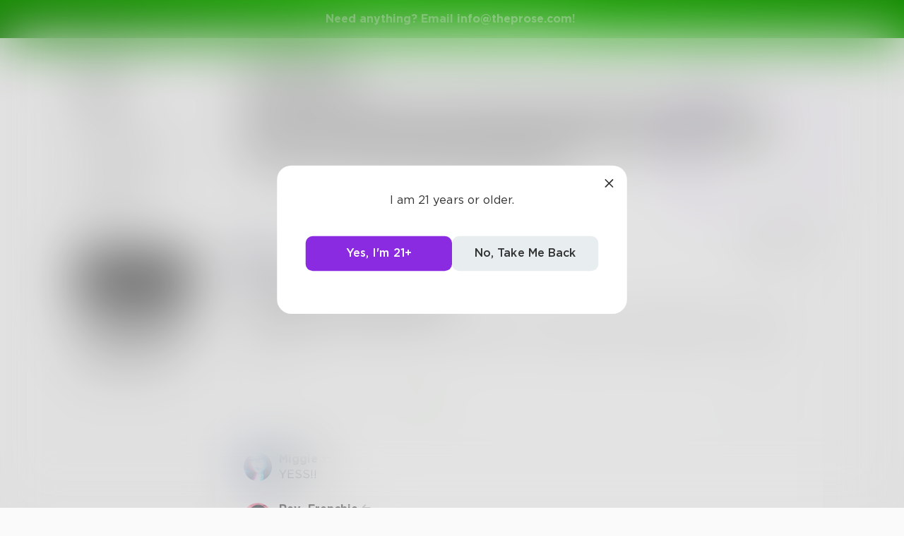

--- FILE ---
content_type: application/javascript; charset=UTF-8
request_url: https://www.theprose.com/_next/static/chunks/commons-04df81e9-ed9592d2a358a2bf331c.js
body_size: 10987
content:
(self.webpackChunk_N_E=self.webpackChunk_N_E||[]).push([[6605],{28980:function(e,t,n){"use strict";n.d(t,{E:function(){return d}});var o=n(1717),i=n(32198),a=n.n(i),r=n(60042),s=n.n(r),l=n(24246),d=function(e){var t=e.title,n=e.sidebar,i=e.classModifier,r=e.children,d=e.vanishTitle;return(0,l.jsxs)("div",{className:s()(a()["dashboard-view"],(0,o.Z)({},a()[i],!!i)),children:[n,(0,l.jsxs)("div",{className:a()["dashboard-view-content-container"],children:[d?null:(0,l.jsx)("div",{className:a()["dashboard-view-title"],children:t}),(0,l.jsx)("div",{className:a()["dashboard-view-content"],children:r})]})]})}},82582:function(e,t,n){"use strict";n.d(t,{F:function(){return r}});var o=n(29360),i=n.n(o),a=n(24246),r=function(e){var t=e.title,n=e.className,o=e.children;return(0,a.jsx)("div",{className:"".concat(i()["dashboard-view-sidebar"]," ").concat(n),children:(0,a.jsxs)("div",{className:i()["dashboard-view-sidebar-content"],children:[(0,a.jsx)("div",{className:i()["dashboard-view-title"],children:t}),o]})})}},86633:function(e,t,n){"use strict";n.d(t,{D:function(){return g}});var o=n(1717),i=n(27378),a=n(28980),r=n(29360),s=n.n(r),l=n(60042),d=n.n(l),c=n(16974),u=n(73535),h=n(24246),f=function(e){var t=e.item,n=t.title,i=t.link,a=e.selected,r=e.className;return(0,h.jsxs)(u.r,{to:i,className:d()("".concat(s()["dashboard-sidebar-tab"]," ").concat(r),(0,o.Z)({},s()["dashboard-sidebar-tab--selected"],a)),children:[n,(0,h.jsx)(c.XC,{className:"".concat(s()["dashboard-sidebar-tab__chevron"]," ").concat(r)})]})},b=function(e){var t=e.items,n=e.selected,o=e.children;return(0,h.jsx)("div",{className:s()["dashboard-accordion"],children:t.map((function(e,t){return t===n?(0,h.jsxs)(i.Fragment,{children:[(0,h.jsx)(f,{item:e,selected:!0,className:s()["dashboard-sidebar-item--accordion"]}),o]},t):(0,h.jsx)(f,{item:e,selected:!1,className:s()["dashboard-sidebar-item--accordion"]},t)}))})},p=n(82582),v=function(e){var t=e.title,n=e.items,o=e.selected;return(0,h.jsx)(p.F,{title:t,children:n.map((function(e,t){var n;return null===(n=null===e||void 0===e?void 0:e.shouldBeDisplayed)||void 0===n||n?(0,h.jsx)(f,{item:e,selected:o===t},t):(0,h.jsx)(i.Fragment,{},t)}))})},_=n(11493);function m(e,t){var n=Object.keys(e);if(Object.getOwnPropertySymbols){var o=Object.getOwnPropertySymbols(e);t&&(o=o.filter((function(t){return Object.getOwnPropertyDescriptor(e,t).enumerable}))),n.push.apply(n,o)}return n}function x(e){for(var t=1;t<arguments.length;t++){var n=null!=arguments[t]?arguments[t]:{};t%2?m(Object(n),!0).forEach((function(t){(0,o.Z)(e,t,n[t])})):Object.getOwnPropertyDescriptors?Object.defineProperties(e,Object.getOwnPropertyDescriptors(n)):m(Object(n)).forEach((function(t){Object.defineProperty(e,t,Object.getOwnPropertyDescriptor(n,t))}))}return e}var g=function(e){var t=e.items,n=e.selected,o=e.sidebarTitle,r=(0,_.oT)(),s=(0,i.useMemo)((function(){return t.map((function(e){return e.featureFlag&&!r(e.featureFlag)||e.disableOnFeature&&r(e.disableOnFeature)?x(x({},e.nav),{},{shouldBeDisplayed:!1}):e.nav}))}),[t]);return(0,h.jsx)(a.E,{title:t[n].nav.title,sidebar:(0,h.jsx)(v,{items:s,selected:n,title:o}),vanishTitle:t[n].nav.vanishTitle,children:(0,h.jsx)(b,{items:s,selected:n,children:t[n].element})})}},58087:function(e,t,n){"use strict";var o=n(6952),i=n(38566),a=n(88742),r=n.n(a),s=n(27378),l=n(69827),d=n.n(l),c=n(16974),u=n(40384),h=n(54409),f=n(65978),b=n(72470),p=n(52077),v=n(50301),_=n(53677),m=n.n(_),x=n(24246);t.Z=(0,f.Z)((function(){var e=(0,h.Oy)(),t=(0,p.r1)(),n=(0,i.Z)(t,1)[0],a=(0,h.aU)(),l=(0,v.eR)(),f=function(){var e=(0,o.Z)(r().mark((function e(){return r().wrap((function(e){for(;;)switch(e.prev=e.next){case 0:return e.next=2,n();case 2:l("/"),window.location.reload();case 4:case"end":return e.stop()}}),e)})));return function(){return e.apply(this,arguments)}}(),b=(0,s.useMemo)((function(){return m()(null===e||void 0===e?void 0:e.deactivatedAt).format("MMM DD, YYYY")}),[e]);return(0,x.jsx)("div",{className:d().view,children:(0,x.jsxs)("div",{className:d().container,children:[(0,x.jsx)(c.K7,{className:d()["logo-icon"]}),(0,x.jsx)("div",{className:d().title,children:"Your account is deactivated"}),(0,x.jsxs)("div",{className:d().description,children:["You deactivated your account on ",(0,x.jsx)("span",{children:b}),(0,x.jsx)("br",{}),(0,x.jsx)("br",{}),(0,x.jsx)("br",{}),"You may re-activate it at any time."]}),(0,x.jsxs)("div",{className:d()["action-section"],children:[(0,x.jsx)(u.Kk,{title:"Reactivate my account",styleClass:d()["action-button-reactivate"],onClick:f}),(0,x.jsx)(u.Kk,{title:"Log out",styleClass:d()["action-button"],onClick:function(){a()}})]})]})})}),b.T.DEACTIVATE_ACCOUNT)},3787:function(e,t,n){"use strict";var o=n(6952),i=n(38566),a=n(88742),r=n.n(a),s=n(16974),l=n(40384),d=n(54409),c=n(65978),u=n(72470),h=n(52077),f=n(50301),b=n(53677),p=n.n(b),v=n(47588),_=n.n(v),m=n(24246);t.Z=(0,c.Z)((function(){var e=(0,d.Oy)(),t=(0,h.r1)(),n=(0,i.Z)(t,1)[0],a=(0,d.aU)(),c=(0,f.eR)(),u=function(){var e=(0,o.Z)(r().mark((function e(){return r().wrap((function(e){for(;;)switch(e.prev=e.next){case 0:return e.next=2,n();case 2:c("/"),window.location.reload();case 4:case"end":return e.stop()}}),e)})));return function(){return e.apply(this,arguments)}}(),b=p()(null===e||void 0===e?void 0:e.deletedAt).diff(p()(),"days");return(0,m.jsx)("div",{className:_().view,children:(0,m.jsxs)("div",{className:_().container,children:[(0,m.jsx)(s.K7,{className:_()["logo-icon"]}),(0,m.jsx)("div",{className:_().title,children:"Account scheduled for deletion"}),(0,m.jsxs)("div",{className:_().description,children:["You have ",(0,m.jsxs)("b",{children:[b," days"]})," until your data is PERMANENTLY deleted.",(0,m.jsx)("br",{}),(0,m.jsx)("br",{}),(0,m.jsx)("br",{}),"You may restore your account at any time by selecting",(0,m.jsx)("b",{children:" cancel deletion"})," below."]}),(0,m.jsxs)("div",{className:_()["action-section"],children:[(0,m.jsx)(l.Kk,{title:"Cancel deletion",styleClass:_()["action-button-reactivate"],onClick:u}),(0,m.jsx)(l.Kk,{title:"Log out",styleClass:_()["action-button"],onClick:function(){a()}})]})]})})}),u.T.DELETE_ACCOUNT)},40018:function(e,t,n){"use strict";n.d(t,{V:function(){return b}});var o,i=n(1717),a=n(11098),r=n.n(a),s=n(27378),l=n(60042),d=n.n(l),c=n(60659),u=n(73535),h=n(24246),f=(o={},(0,i.Z)(o,c.Cf.COMPLETE,"Complete"),(0,i.Z)(o,c.Cf.IN_PROGRESS,"In Progress"),(0,i.Z)(o,c.Cf.PUBLISHED,"Published"),(0,i.Z)(o,c.Cf.UNPUBLISHED,"Unpublished"),o),b=function(e){var t,n,o=e.book,a=e.selected,l=e.onClick,c=(0,s.useCallback)((function(e){l&&(e.preventDefault(),l(o))}),[l,o]);return(0,h.jsxs)(u.r,{to:"/write/book?bookId=".concat(o.id),className:d()(r()["desk-book"],(0,i.Z)({},r()["desk-book--selected"],a)),onClick:c,children:[(0,h.jsx)("div",{className:r()["desk-book-image"],style:{backgroundImage:"url(".concat(null===(t=o.image)||void 0===t||null===(n=t.thumb)||void 0===n?void 0:n.url,")")}}),(0,h.jsxs)("div",{className:r()["desk-book-content"],children:[(0,h.jsx)("div",{className:r()["desk-book-title"],children:o.title}),(0,h.jsx)("div",{className:r()["desk-book-status"],children:f[o.status]})]})]})}},59885:function(e,t,n){"use strict";n.d(t,{d:function(){return u}});var o=n(60659),i=n(6328),a=n(75096),r=n(227),s=n(40018),l=n(21579),d=n(54409),c=n(24246),u=function(e){var t=e.bookId,n=e.sidebar,u=(0,d.Oy)(),h=(0,l.jV)({author_id:u&&u.id,order:o.SG.NEWEST,include_unpublished:!0,row_count:30}),f=h.books,b=h.loading,p=h.fetchMore,v=h.hasMore;return u?(0,c.jsx)(r.X,{title:"Books",sidebar:n,createLink:"/write/book",children:(0,c.jsx)(i.s,{loading:b,hasMoreData:v,fetchMore:p,autoLoads:!1,children:(0,c.jsx)("div",{children:f&&f.length?f.map((function(e){return(0,c.jsx)(s.V,{book:e,selected:e.id===t},e.id)})):(0,c.jsx)(a.h,{text:"No books yet."})})})}):null}},823:function(e,t,n){"use strict";n.d(t,{v:function(){return m}});var o=n(60659),i=n(6328),a=n(75096),r=n(227),s=n(1717),l=n(44602),d=n.n(l),c=n(60042),u=n.n(c),h=n(99135),f=n(73535),b=n(24246),p=function(e){var t=e.challenge,n=e.selected;return(0,b.jsxs)(f.r,{to:"/write/challenge?challengeId=".concat(t.id),className:u()(d()["desk-challenge"],(0,s.Z)({},d()["desk-challenge--selected"],n)),children:[(0,b.jsx)("div",{className:d()["desk-challenge-title"],children:t.prompt}),!!t.description&&(0,b.jsx)("div",{className:d()["desk-challenge-description"],children:t.description}),(0,b.jsx)("div",{className:d()["desk-challenge-time"],children:(0,h.oF)(t)})]})},v=n(21069),_=n(54409),m=function(e){var t=e.challengeId,n=e.sidebar,s=(0,_.Oy)(),l=(0,v.pL)({author_id:s&&s.id,order:o.EU.NEWEST,allow_closed:!0,row_count:30}),d=l.challenges,c=l.loading,u=l.fetchMore,h=l.hasMore;return s?(0,b.jsx)(r.X,{title:"Challenges",sidebar:n,createLink:"/write/challenge",children:(0,b.jsx)(i.s,{loading:c,hasMoreData:h,fetchMore:u,children:(0,b.jsx)("div",{children:d&&d.length?d.map((function(e){return(0,b.jsx)(p,{challenge:e,selected:e.id===t},e.id)})):(0,b.jsx)(a.h,{text:"No challenges yet."})})})}):null}},79409:function(e,t,n){"use strict";n.d(t,{G5:function(){return s},T9:function(){return l},K:function(){return d}});var o=n(20110),i=n.n(o),a=n(92160),r=n(24246),s=function(e){var t=e.title,n=e.children;return(0,r.jsxs)("div",{className:i()["desk-editor-header"],children:[(0,r.jsx)("div",{className:i()["desk-editor-header-title"],children:t}),n]})},l=function(e){var t=e.children;return(0,r.jsx)("div",{className:i()["desk-editor-container"],children:t})},d=function(){return(0,r.jsx)("div",{className:i()["desk-editor-loading"],children:(0,r.jsx)(a.q,{})})}},44845:function(e,t,n){"use strict";n.d(t,{K:function(){return b}});var o=n(1717),i=n(82559),a=n.n(i),r=n(27378),s=n(60042),l=n.n(s),d=n(60659),c=n(56733),u=n(2264),h=n(73535),f=n(24246),b=function(e){var t=e.post,n=e.selected,i=e.onClick,s=e.link,b=void 0===s||s,p=(0,r.useMemo)((function(){return u.v.stripMarkdown(t.text.substring(0,140))}),[t.text]),v=(0,r.useCallback)((function(){i&&i(t)}),[i,t]),_=(0,r.useMemo)((function(){return(0,f.jsxs)(f.Fragment,{children:[!!t.image&&(0,f.jsx)("div",{className:a()["desk-post-image"],style:{backgroundImage:"url(".concat(t.image.url,")")}}),(0,f.jsxs)("div",{className:a()["desk-post-content"],children:[!!t.title&&(0,f.jsx)("div",{className:a()["desk-post-title"],children:t.title}),(0,f.jsx)("div",{className:a()["desk-post-text"],children:p}),(0,f.jsx)("div",{className:a()["desk-post-status"],children:t.visibility!==d.Gi.PUBLIC&&t.visibility!==d.Gi.SUBSCRIBERS?"Unpublished":(0,f.jsx)(c.S,{timestamp:t.time_pulished})})]})]})}),[t]),m=l()(a()["desk-post"],(0,o.Z)({},a()["desk-post--selected"],n));return b?(0,f.jsx)(h.r,{to:"/write?postId=".concat(t.id),className:m,children:_}):(0,f.jsx)("div",{className:m,onClick:v,children:_})}},91168:function(e,t,n){"use strict";n.d(t,{g:function(){return R},v:function(){return U}});var o=n(6952),i=n(99268),a=n(38566),r=n(88742),s=n.n(r),l=(n(38570),n(88001)),d=n.n(l),c=n(27378),u=n(57704),h=n(62484),f=n(74300),b=n(20212),p=n(1717),v=n(39801),_=n.n(v),m=n(60042),x=n.n(m),g=n(26923),k=n.n(g),w=n(16974),y=n(48964),C=n(24246),j=function(e){var t=e.containerRef,n=e.trigger,o=(0,c.useRef)(),i=(0,c.useRef)(),a=(0,c.useState)(!1),r=a[0],s=a[1],l=(0,c.useContext)(b.I9),d=l.state.editor,u=l.onBold,h=l.onItalic,v=l.onUnderline,m=l.onCenter,g=(0,c.useCallback)((function(e){e.preventDefault()}),[]),j=(0,c.useCallback)((function(){i.current=setTimeout((function(){return s(!0)}),10)}),[]),E=(0,c.useCallback)((function(){s(!1)}),[]),T=(0,c.useCallback)((function(e){for(var t=e.focusNode.parentNode;t;){if("post-editor-text"===t.className)return!0;t=t.parentNode}return!1}),[]),S=(0,c.useCallback)((function(){var e,n=document.selection,o=0,i=0,a=0,r=0;if(n)"Control"!=n.type&&(a=(e=n.createRange()).boundingWidth,r=e.boundingHeight,e.collapse(!0),o=e.boundingLeft,i=e.boundingTop);else if(window.getSelection&&(n=window.getSelection()).rangeCount){var s;if((e=n.getRangeAt(0).cloneRange()).getBoundingClientRect)a=(s=e.getBoundingClientRect()).right-s.left,r=s.bottom-s.top;if(e.getClientRects)if(e.collapse(!0),"undefined"===typeof(s=e.getClientRects()[0])){var l=t.current.getBoundingClientRect();o=l.x,i=l.y}else o=s.left,i=s.top}return{x:o,y:i,width:a,height:r}}),[]),O=(0,c.useCallback)((function(e){var n=t.current.getBoundingClientRect(),i=o.current.offsetWidth,a=e.y-n.y-60,r=n.width-i,s=(e.width-i)/2+(e.x-n.x);s=Math.min(Math.max(0,s),r),o.current.style.top="".concat(a,"px"),o.current.style.left="".concat(s,"px")}),[]),I=(0,c.useCallback)((function(){var e=k().getSelection(t.current);i.current=setTimeout((function(){if(e.refresh(),e&&!e.isCollapsed&&T(e)){var t=S();O(t),j()}else E()}),10)}),[S,T,j,O,E]);(0,f.mR)("mouseup",I);var F=(0,f.Si)(n);(0,c.useEffect)((function(){if(n&&n!==F)try{I()}catch(e){}}),[n,F,I]);var B=(0,c.useMemo)((function(){var e=d.getSelection(),t=e.getAnchorKey(),n=e.getAnchorOffset(),o=e.getFocusOffset(),i=d.getCurrentContent().getBlockForKey(t),a=i.getData(),r=n<o?n:Math.max(0,n-1),s=i.getInlineStyleAt(r),l=!1;a.has(y.Hb)&&(l="CENTER"===a.get(y.Hb));return{isBold:s.has("BOLD"),isItalic:s.has("ITALIC"),isUnderlined:s.has("UNDERLINE"),isCentered:l}}),[d]),M=B.isBold,P=B.isItalic,A=B.isUnderlined,D=B.isCentered;return(0,C.jsx)("div",{onMouseDown:g,className:x()(_()["inline-toolbar-container"],(0,p.Z)({},_()["inline-toolbar-container--visible"],r)),ref:o,children:(0,C.jsxs)("div",{className:_()["inline-toolbar"],children:[(0,C.jsx)("div",{className:_()["inline-toolbar-arrow"]}),(0,C.jsx)(N,{onClick:u,selected:M,icon:w.mY}),(0,C.jsx)(N,{onClick:h,selected:P,icon:w.h3}),(0,C.jsx)(N,{onClick:v,selected:A,icon:w.Ad}),(0,C.jsx)(N,{onClick:m,selected:D,icon:w.UP})]})})},N=function(e){var t=e.onClick,n=e.icon,o=e.selected;return(0,C.jsx)("div",{onClick:t,className:x()(_()["inline-toolbar-button"],(0,p.Z)({},_()["inline-toolbar-button--selected"],o)),children:(0,C.jsx)(n,{className:_()["inline-toolbar-button-glyph"]})})},E=n(54409),T=n(33345),S=n(49598),O=n(30481),I=n(60659),F=n(18842),B=n(50301),M=n(47648),P=n(52077),A=n(88273),D="You have unsaved changes, are you sure you want to leave?",R=[{label:"Garamond (Default)",value:"garamond",fontFamily:"'Adobe Garamond Pro', Garamond, 'Times New Roman', serif"},{label:"Times New Roman",value:"times-new-roman",fontFamily:"'Times New Roman', serif"},{label:"Verdana",value:"verdana",fontFamily:"Verdana, sans-serif"},{label:"Edu NSW ACT Cursive",value:"edu-nsw-act-cursive",fontFamily:"'Edu NSW ACT Cursive', cursive"},{label:"Borel",value:"borel",fontFamily:"'Borel', cursive"},{label:"Sour Gummy",value:"sour-gummy",fontFamily:"'Sour Gummy', cursive"},{label:"Twinkle Star",value:"twinkle-star",fontFamily:"'Twinkle Star', cursive"},{label:"Tinos",value:"tinos",fontFamily:"'Tinos', serif"},{label:"Newsreader",value:"newsreader",fontFamily:"'Newsreader', serif"},{label:"Merriweather",value:"merriweather",fontFamily:"'Merriweather', serif"},{label:"STIX Two Text",value:"stix-two-text",fontFamily:"'STIX Two Text', serif"},{label:"Funnel Display",value:"funnel-display",fontFamily:"'Funnel Display', sans-serif"},{label:"IBM Plex Serif",value:"ibm-plex-serif",fontFamily:"'IBM Plex Serif', serif"},{label:"Lexend",value:"lexend",fontFamily:"'Lexend', sans-serif"},{label:"Poiret One",value:"poiret-one",fontFamily:"'Poiret One', cursive"},{label:"Encode Sans Condensed",value:"encode-sans-condensed",fontFamily:"'Encode Sans Condensed', sans-serif"},{label:"Barriecito",value:"barriecito",fontFamily:"'Barriecito', cursive"},{label:"Henny Penny",value:"henny-penny",fontFamily:"'Henny Penny', cursive"},{label:"DynaPuff",value:"dynapuff",fontFamily:"'DynaPuff', cursive"},{label:"Bahiana",value:"bahiana",fontFamily:"'Bahiana', cursive"},{label:"UnifrakturMaguntia",value:"unifrakturmaguntia",fontFamily:"'UnifrakturMaguntia', cursive"},{label:"Macondo",value:"macondo",fontFamily:"'Macondo', cursive"},{label:"Quintessential",value:"quintessential",fontFamily:"'Quintessential', cursive"},{label:"Goldman",value:"goldman",fontFamily:"'Goldman', sans-serif"},{label:"Shadows Into Light",value:"shadows-into-light",fontFamily:"'Shadows Into Light', cursive"},{label:"Minion Pro",value:"minion-pro",fontFamily:"'Minion Pro', serif"}],U=function(e){var t,n,r,l=e.setShowFontMenu,p=e.setShowOptionsMenu,v=e.showOptionsMenu,_=e.showFontMenu,m=(0,c.useContext)(b.I9),x=m.state,g=m.dispatch,k=m.imageEditorRef,N=m.onAudioChange,U=m.onFontChanged,Z=(0,E.Oy)(),V=(0,T.ip)();null!==Z&&void 0!==Z&&Z.id||V();var L=(0,B.ol)(),G=(0,a.Z)(L,2),K=G[0],H=(G[1],(0,F.ef)()),W=(0,a.Z)(H,2),Q=W[0],X=W[1],Y=(0,c.useState)(null),q=Y[0],z=Y[1],J=(0,c.useState)(!1),$=J[0],ee=J[1],te=(0,c.useState)(!1),ne=te[0],oe=te[1],ie=(0,c.useState)(!1),ae=ie[0],re=ie[1],se=(0,B.BR)(),le=(0,a.Z)(se,2),de=(le[0],le[1]),ce=(0,c.useRef)(),ue=(0,c.useRef)(null),he=(0,c.useState)([]),fe=he[0],be=he[1],pe=(0,c.useState)(0),ve=pe[0],_e=pe[1],me=(0,T.F4)(),xe=(0,P.Io)(),ge=(0,a.Z)(xe,2),ke=ge[0],we=ge[1],ye=O.Z.isProd?I.Th.BLACK_PURPLE:I.Th.BLACK_PURPLE_DEV,Ce=(0,c.useState)(0),je=Ce[0],Ne=Ce[1];(0,c.useEffect)((function(){Z&&!Z.newTutorialCompleted&&oe(!0)}),[Z]),(0,c.useEffect)((function(){var e;if(null!==(e=x.post)&&void 0!==e&&e.font){var t=R.findIndex((function(e){return e.value===x.post.font}));t>=0&&(Ne(t),U(R[t].value))}}),[null===(t=x.post)||void 0===t?void 0:t.font]);var Ee=(0,c.useCallback)((function(){ke({newTutorialCompleted:!0}).then().catch((function(e){})),ee(!1)}),[null===Z||void 0===Z?void 0:Z.newTutorialCompleted,de,ke]),Te=function(e){!function(e){me(e)}(e)},Se=function(){Te(ye)},Oe=function(e,t){be((function(n){var o=n.slice(0,ve+1);return[].concat((0,i.Z)(o),[{text:e,title:t}])})),_e((function(e){return e+1}))},Ie=function(){var e=(0,o.Z)(s().mark((function e(){var t,n;return s().wrap((function(e){for(;;)switch(e.prev=e.next){case 0:p(!1),t=x.editor.getCurrentContent().getPlainText(),n=x.title,0===fe.length&&be([{text:t,title:n}]),Q({title:n,text:t,promptType:"inspire_me",prompt:""}).then((function(e){var t=u.ContentState.createFromText(e.content),o=u.EditorState.push(x.editor,t,"insert-characters");g({type:"EditorChanged",editor:o}),e.title&&e.title!==n&&g({type:"TitleChanged",title:e.title}),Oe(e.content,e.title||n),Ue(!0)})).catch((function(){de("There was a problem while generating content, Please try again")}));case 6:case"end":return e.stop()}}),e)})));return function(){return e.apply(this,arguments)}}(),Fe=function(){var e=(0,o.Z)(s().mark((function e(){var t,n;return s().wrap((function(e){for(;;)switch(e.prev=e.next){case 0:p(!1),t=x.editor.getCurrentContent().getPlainText(),n=x.title,K({type:A.nK.WRITEWITHAI,text:t,title:n,pushAiHistory:Oe,onAiUsed:Ue,setAiHistory:be,aiHistory:fe});case 4:case"end":return e.stop()}}),e)})));return function(){return e.apply(this,arguments)}}(),Be=function(){var e=(0,o.Z)(s().mark((function e(){var t,n;return s().wrap((function(e){for(;;)switch(e.prev=e.next){case 0:p(!1),t=x.editor.getCurrentContent().getPlainText(),n=x.title,0===fe.length&&be([{text:t,title:n}]),Q({title:n,text:t,promptType:"refine_it",prompt:""}).then((function(e){var t=u.ContentState.createFromText(e.content),o=u.EditorState.push(x.editor,t,"insert-characters");g({type:"EditorChanged",editor:o}),e.title&&e.title!==n&&g({type:"TitleChanged",title:e.title}),Oe(e.content,e.title||n),Ue(!0)})).catch((function(){de("There was a problem while generating content, Please try again")}));case 6:case"end":return e.stop()}}),e)})));return function(){return e.apply(this,arguments)}}(),Me=function(){var e=(0,o.Z)(s().mark((function e(){var t,n;return s().wrap((function(e){for(;;)switch(e.prev=e.next){case 0:p(!1),t=x.editor.getCurrentContent().getPlainText(),n=x.title,0===fe.length&&be([{text:t,title:n}]),Q({title:n,text:t,promptType:"shorten_it",prompt:""}).then((function(e){var t=u.ContentState.createFromText(e.content),o=u.EditorState.push(x.editor,t,"insert-characters");g({type:"EditorChanged",editor:o}),e.title&&e.title!==n&&g({type:"TitleChanged",title:e.title}),Oe(e.content,e.title||n),Ue(!0)})).catch((function(){de("There was a problem while generating content, Please try again")}));case 6:case"end":return e.stop()}}),e)})));return function(){return e.apply(this,arguments)}}(),Pe=function(){var e=(0,o.Z)(s().mark((function e(){var t,n;return s().wrap((function(e){for(;;)switch(e.prev=e.next){case 0:p(!1),t=x.editor.getCurrentContent().getPlainText(),n=x.title,0===fe.length&&be([{text:t,title:n}]),Q({title:n,text:t,promptType:"continue_write",prompt:""}).then((function(e){var t=u.ContentState.createFromText(e.content),o=u.EditorState.push(x.editor,t,"insert-characters");g({type:"EditorChanged",editor:o}),e.title&&e.title!==n&&g({type:"TitleChanged",title:e.title}),Oe(e.content,e.title||n),Ue(!0)})).catch((function(){de("There was a problem while generating content, Please try again")}));case 6:case"end":return e.stop()}}),e)})));return function(){return e.apply(this,arguments)}}(),Ae=function(e,t){var n=u.ContentState.createFromText(e),o=u.EditorState.push(x.editor,n,"insert-characters");g({type:"EditorChanged",editor:o}),g({type:"TitleChanged",title:t})},De=(x.wordCount>0||x.title)&&x.saveStatus===b.QU.NONE,Re=(0,c.useCallback)((function(e){if(De)return(e||window.event).returnValue=D,D}),[De]);(0,f.mR)("beforeunload",Re);var Ue=(0,c.useCallback)((function(e){g({type:"IsAiUsed",isAiUsed:e})}),[g]),Ze=(0,c.useCallback)((function(e){g({type:"EditorChanged",editor:e})}),[g]),Ve=(0,c.useCallback)((function(e){g({type:"TitleChanged",title:e.target.value})}),[g]),Le=(0,c.useCallback)((function(e){g({type:"ImageChanged",hasImage:!!e})}),[g]),Ge=(0,c.useState)(0),Ke=Ge[0],He=Ge[1],We=(0,c.useCallback)((function(e){He(performance.now())}),[]),Qe=(0,c.useCallback)((function(e){"Enter"===e.key&&(e.preventDefault(),ue.current.focus())}),[]),Xe=(0,c.useCallback)((function(e){e.preventDefault();var t=x.editor,n=u.Modifier.replaceText(t.getCurrentContent(),t.getSelection(),"    ");g({type:"EditorChanged",editor:u.EditorState.push(t,n,"insert-characters")})}),[g,x.editor]),Ye=(0,c.useCallback)((function(e){var t=y.EA.handleKeyCommand(x.editor,e);return t?(g({type:"EditorChanged",editor:t}),"handled"):"not-handled"}),[x.editor,g]);return(0,C.jsxs)(C.Fragment,{children:[we&&(0,C.jsx)("div",{className:d().loaderOverlay,children:(0,C.jsx)("div",{className:d().loader})}),(0,C.jsxs)("div",{className:d()["post-editor-wrapper"],children:[(0,C.jsx)(S.v,{canvasWidth:900,canvasHeight:300,onChange:Le,ref:k,imageUrl:null===(n=x.post)||void 0===n||null===(r=n.image)||void 0===r?void 0:r.url,classModifier:"write"}),(0,C.jsxs)("div",{className:d()["post-new-feature"],children:[(0,C.jsx)("div",{className:d().featureMenu,style:ne?{zIndex:1e4}:{},children:(0,C.jsx)("div",{className:d().featureButtonGroup,children:(0,C.jsx)(M.Z,{onAudioChange:N,audioUrl:q,setAudioUrl:z,disabled:ne})})}),ne&&(0,C.jsx)("div",{className:d().aiOverlay,children:(0,C.jsxs)("div",{className:"".concat(d().aiOverlayContent," ").concat(d()["aiOverlayContent--audio"]," ").concat(d().audioFeatureInfo),children:[(0,C.jsx)("h3",{children:"New Audio Feature"}),(0,C.jsx)("p",{children:"Bring your words to life! Tap the mic to record and add your voice to any post."}),(0,C.jsx)("button",{onClick:function(){oe(!1),re(!0)},children:"Next"})]})}),(0,C.jsxs)(C.Fragment,{children:[(0,C.jsxs)("div",{className:d().featureMenu,style:ae?{zIndex:1e4}:{},children:[(0,C.jsxs)("div",{className:d().featureButtonGroup,onClick:function(e){ae||("black"===Z.subscription_status?(e.stopPropagation(),l((function(e){return!e}))):Se())},children:[je>0?(0,C.jsx)("span",{className:d().title,children:(0,C.jsx)("span",{children:R[je].label})}):(0,C.jsx)("span",{className:d().newShimmer,children:(0,C.jsx)("span",{children:"New!"})}),(0,C.jsx)("button",{className:d()["ai-fab"],disabled:ae,children:(0,C.jsx)(w.xu,{style:{height:"23px",width:"23px"}})})]}),_&&(0,C.jsx)("div",{className:d().optionMenu,children:(0,C.jsx)("div",{className:d().tabMenu,children:R.map((function(e,t){return(0,C.jsx)("button",{style:{fontFamily:e.value},onClick:function(){!function(e){Ne(e),l(!1),U(R[e].value)}(t)},children:e.label},e.value)}))})})]}),ae&&(0,C.jsx)("div",{className:d().aiOverlay,children:(0,C.jsxs)("div",{className:"".concat(d().aiOverlayContent," ").concat(d()["aiOverlayContent--font"]," ").concat(d().fontFeatureInfo),children:[(0,C.jsx)("h3",{children:"New Font Feature"}),(0,C.jsx)("p",{children:"Personalize your posts! Choose from a variety of fonts to make your writing stand out."}),(0,C.jsx)("button",{onClick:function(){re(!1),ee(!0)},children:"Next"})]})})]}),(0,C.jsx)(C.Fragment,{children:(0,C.jsxs)("div",{className:d().featureMenu,style:$?{zIndex:1e4}:{},children:[(0,C.jsxs)("div",{className:d().featureButtonGroup,onClick:function(){fe.length||$||("black"===Z.subscription_status?p((function(e){return!e})):Se())},children:[!fe.length&&(0,C.jsx)("span",{className:d().newShimmer,children:(0,C.jsx)("span",{children:"New!"})}),ve>0&&(0,C.jsx)("button",{onClick:function(){if(ve>0){var e=ve-1;_e(e);var t=fe[e],n=t.text,o=t.title;Ae(n,o),Ue(0!==e)}},className:d()["ai-undo"],children:(0,C.jsx)(w.cg,{style:{height:"18px",width:"18px"}})}),ve<fe.length-1&&(0,C.jsx)("button",{onClick:function(){if(ve<fe.length-1){var e=ve+1;_e(e);var t=fe[e],n=t.text,o=t.title;Ae(n,o),Ue(!0)}},className:d()["ai-undo"],children:(0,C.jsx)(w.G$,{style:{height:"18px",width:"18px"}})}),(0,C.jsx)("button",{onClick:function(e){e.stopPropagation(),"black"===Z.subscription_status?p((function(e){return!e})):Se()},disabled:$,className:d()["ai-fab"],children:(0,C.jsx)(w.If,{style:{height:"18px",width:"18px"}})})]}),v&&(0,C.jsx)("div",{className:d().optionMenu,children:(0,C.jsxs)("div",{className:d().tabMenu,children:[(0,C.jsxs)("button",{onClick:function(){return Fe()},children:[(0,C.jsx)(w.AL,{style:{height:"22px",width:"22px"}}),"Write from Prompt"]}),(0,C.jsxs)("button",{onClick:function(){return Ie()},children:[(0,C.jsx)(w.tW,{style:{height:"24px",width:"24px"}}),"Inspire Me"]}),(0,C.jsxs)("button",{onClick:function(){return Be()},children:[(0,C.jsx)(w.Du,{style:{height:"24px",width:"24px"}}),"Refine It"]}),(0,C.jsxs)("button",{onClick:function(){return Me()},children:[(0,C.jsx)(w.Cz,{style:{height:"24px",width:"24px"}}),"Shorten It"]}),(0,C.jsxs)("button",{onClick:function(){return Pe()},children:[(0,C.jsx)(w.Cq,{style:{height:"24px",width:"24px"}}),"Continue Writing"]})]})})]})}),$&&(0,C.jsx)("div",{className:d().aiOverlay,children:(0,C.jsxs)("div",{className:"".concat(d().aiOverlayContent," ").concat(d()["aiOverlayContent--ai"]," ").concat(d().aiFeatureInfo),children:[(0,C.jsx)("h3",{children:"New AI Writing Assistant"}),(0,C.jsx)("p",{children:"Get smart suggestions to refine, shorten, or expand your writing \u2014 or spark fresh inspiration."}),(0,C.jsx)("button",{onClick:Ee,children:"Got it"})]})})]}),(0,C.jsxs)("div",{className:d()["post-editor-container"],children:[(0,C.jsxs)("div",{className:"".concat(d().editorFade," ").concat(X?d().fadeOut:d().fadeIn),children:[(0,C.jsx)(h.Z,{onChange:Ve,onKeyDown:Qe,value:x.title,name:"title",placeholder:"Title.",className:d()["post-editor-title"]}),(0,C.jsxs)("div",{id:"post-editor-text",onKeyUp:We,className:d()["post-editor-text"],ref:ce,style:{fontFamily:R[je].fontFamily},children:[(0,C.jsx)(j,{containerRef:ce,trigger:Ke}),(0,C.jsx)(u.Editor,{ref:ue,editorState:x.editor,onTab:Xe,onChange:Ze,handleKeyCommand:Ye,placeholder:"Write.",blockStyleFn:y.fj,spellCheck:!0})]})]}),X&&(0,C.jsx)("div",{className:d().loaderOverlay,children:(0,C.jsx)("div",{className:d().loader})})]})]})]})}},15941:function(e,t,n){"use strict";n.d(t,{D:function(){return k}});var o,i=n(1717),a=n(49928),r=n.n(a),s=n(27378),l=n(99135),d=n(40384),c=n(20212),u=n(16974),h=n(47610),f=n(54409),b=n(60042),p=n.n(b),v=n(11493),_=n(72470),m=n(24246),x=(o={},(0,i.Z)(o,c.QU.NONE,"Unsaved"),(0,i.Z)(o,c.QU.SAVED,"Saved"),(0,i.Z)(o,c.QU.SAVING,"Saving..."),(0,i.Z)(o,c.QU.EDITING,"Editing"),o);function g(e,t){return t?"".concat(e," / ").concat(t.min_words," ").concat((0,l._6)("Word",e)):"".concat(e," ").concat((0,l._6)("Word",e))}var k=function(){var e,t,n,o=(0,s.useContext)(c.I9),a=o.onLoadDraft,l=o.onAttachImage,b=o.onAttachPortal,k=o.onShowOptions,y=o.onPublish,C=o.onSaveDraft,j=o.state,N=o.loading,E=(0,f.Oy)(),T=(0,v.ye)(_.T.SAVE_DRAFT_BUTTON),S=(0,s.useMemo)((function(){var e=[];return E&&(e.push({title:"Desk",icon:u.og,link:"/write/desk"}),j.post||e.push({title:"Drafts",icon:u.zP,onClick:a})),e.push({title:"Image",icon:u.XB,onClick:l}),j.challenge||e.push({title:"Portal",icon:u.uQ,onClick:b}),e.push({title:"Options",icon:u.bZ,onClick:k}),j.saveStatus===c.QU.NONE&&j.wordCount>0&&!T&&e.push({title:"Save",icon:u.N,onClick:C,className:"save-selector-item"}),T&&e.push({title:"Save",icon:u.N,onClick:C,className:"save-selector-item"}),e}),[E,j.post,j.challenge,j.saveStatus,j.wordCount]),O=(t=j.wordCount,(n=j.challenge)?n.max_words>0?t>=n.min_words&&t<=n.max_words:t>=n.min_words:t>0);return(0,m.jsx)(m.Fragment,{children:(0,m.jsxs)("div",{className:r()["post-editor-toolbar"],children:[j.showLocalRecovery&&(0,m.jsx)(w,{}),(0,m.jsxs)("div",{className:r()["post-editor-toolbar-content"],children:[(0,m.jsx)(h.I,{items:S,classModifier:"fancy-tab-selector--write"}),(0,m.jsxs)("div",{className:r()["post-editor-toolbar-right"],children:[(0,m.jsxs)("div",{className:r()["post-editor-toolbar-text"],children:[(0,m.jsx)("div",{className:r()["post-editor-status"],children:x[j.saveStatus]}),(0,m.jsx)("div",{className:p()(r()["post-editor-word-count"],(e={},(0,i.Z)(e,r()["post-editor-word-count--valid"],!!j.challenge&&O),(0,i.Z)(e,r()["post-editor-word-count--invalid"],!!j.challenge&&!O),e)),children:g(j.wordCount,j.challenge)})]}),(0,m.jsx)(d.Kk,{title:"Publish",type:d.m5.BLUE,onClick:y,loading:N,classModifier:"action-button--write"})]})]})]})})},w=function(){var e=(0,s.useContext)(c.I9),t=e.onDeleteLocalDraft,n=e.onLoadLocalDraft,o=(0,s.useCallback)((function(e){e.preventDefault(),e.stopPropagation(),t()}),[t]);return(0,m.jsxs)("div",{className:r()["post-editor-toolbar-recovery"],onClick:n,children:[(0,m.jsx)("span",{children:"We detected an unsaved draft. Click here to load it."}),(0,m.jsx)(u.b0,{className:r()["cancel-toolbar-recovery"],onClick:o})]})}},48964:function(e,t,n){"use strict";n.d(t,{Hb:function(){return a},fj:function(){return s},EA:function(){return r}});var o=n(1717),i=n(57704),a="textAlignment",r=Object.assign({},i.RichUtils,{toggleAlignment:function(e,t){var n=l(e),r=n.content,s=n.currentBlock,d=n.hasAtomicBlock,c=n.target;if(d)return e;var u=s.getData(),h=u&&u.get(a)===t?void 0:t;return i.EditorState.push(e,i.Modifier.mergeBlockData(r,c,(0,o.Z)({},a,h)),"change-block-data")},handleKeyCommand:function(e,t){return"split-block"==t?this.splitBlock(e):i.RichUtils.handleKeyCommand(e,t)},splitBlock:function(e){var t=i.Modifier.splitBlock(e.getCurrentContent(),e.getSelection()),n=i.EditorState.push(e,t,"split-block"),o=l(e).currentBlock.getData().get(a);return o?r.toggleAlignment(n,o):n}});function s(e){switch(e.getData().get(a)){case"RIGHT":return"align-right";case"CENTER":return"align-center";case"LEFT":return"align-left";case"JUSTIFY":return"align-justify"}}var l=function(e){var t=e.getSelection(),n=t.getStartKey(),o=t.getEndKey(),i=e.getCurrentContent(),a=t;if(n!==o&&0===t.getEndOffset()){var r=i.getBlockBefore(o);if(!r)throw new Error("Got unexpected null or undefined");o=r.getKey(),a=a.merge({anchorKey:n,anchorOffset:t.getStartOffset(),focusKey:o,focusOffset:r.getLength(),isBackward:!1})}var s=i.getBlockMap().skipWhile((function(e,t){return t!==n})).takeWhile((function(e,t){return t!==o})).some((function(e){return"atomic"===e.getType()})),l=i.getBlockForKey(n);return{content:i,currentBlock:l,hasAtomicBlock:s,target:a}}},29360:function(e){e.exports={"dashboard-view":"dashboardSidebar_dashboard-view__13l5e","dashboard-view-content-container":"dashboardSidebar_dashboard-view-content-container__2oCZv","dashboard-view-title":"dashboardSidebar_dashboard-view-title__O4wR3","dashboard-view-sidebar-title":"dashboardSidebar_dashboard-view-sidebar-title__2bm4K","dashboard-view-content":"dashboardSidebar_dashboard-view-content__28aVM","dashboard-view--messages":"dashboardSidebar_dashboard-view--messages__1mxBC","dashboard-view-sidebar":"dashboardSidebar_dashboard-view-sidebar__ks_XT","dashboard-view-sidebar-content":"dashboardSidebar_dashboard-view-sidebar-content__2UsHM","dashboard-sidebar-tab":"dashboardSidebar_dashboard-sidebar-tab__2j5NU","dashboard-sidebar-tab--selected":"dashboardSidebar_dashboard-sidebar-tab--selected__2ARRj","dashboard-sidebar-tab__chevron":"dashboardSidebar_dashboard-sidebar-tab__chevron__1JZxb","dashboard-view-sidebar--inbox":"dashboardSidebar_dashboard-view-sidebar--inbox__1-hNb","inbox-feed":"dashboardSidebar_inbox-feed__3E7dS","dashboard-sidebar-item--accordion":"dashboardSidebar_dashboard-sidebar-item--accordion__2PLY1",slide:"dashboardSidebar_slide__25rI-"}},32198:function(e){e.exports={"dashboard-view":"dashboardView_dashboard-view__31QgD","dashboard-view-content-container":"dashboardView_dashboard-view-content-container__3HEli","dashboard-view-title":"dashboardView_dashboard-view-title__3_PNS","dashboard-view-content":"dashboardView_dashboard-view-content__1sl5h","dashboard-view--messages":"dashboardView_dashboard-view--messages__1Zejl",slide:"dashboardView_slide__3RyL5"}},69827:function(e){e.exports={view:"deactivatedAccountView_view__giPqJ",container:"deactivatedAccountView_container__gnk4K","logo-icon":"deactivatedAccountView_logo-icon__2uyYu",title:"deactivatedAccountView_title__vf4sq",description:"deactivatedAccountView_description__2su3R","action-section":"deactivatedAccountView_action-section__3tKIY","action-button":"deactivatedAccountView_action-button__3H-it","action-button-reactivate":"deactivatedAccountView_action-button-reactivate__ER1CX",slide:"deactivatedAccountView_slide__2-DyR"}},47588:function(e){e.exports={view:"deletedAccountVIew_view__1-EVI",container:"deletedAccountVIew_container__Itk2G","logo-icon":"deletedAccountVIew_logo-icon__2ZHx9",title:"deletedAccountVIew_title__2v2lf",description:"deletedAccountVIew_description__3jFwx","action-section":"deletedAccountVIew_action-section__1DbD8","action-button":"deletedAccountVIew_action-button__6QOaw","action-button-reactivate":"deletedAccountVIew_action-button-reactivate__3L2_i",slide:"deletedAccountVIew_slide__1qXkB"}},11098:function(e){e.exports={"desk-book":"deskBook_desk-book__e6GB7","desk-book-title":"deskBook_desk-book-title__3cM1o","desk-book--selected":"deskBook_desk-book--selected__mnfyB","desk-book-image":"deskBook_desk-book-image__2eeg4","desk-book-text":"deskBook_desk-book-text__xUyXf","desk-book-status":"deskBook_desk-book-status__3GrFM",slide:"deskBook_slide__YXDom"}},44602:function(e){e.exports={"desk-challenge":"deskChallenge_desk-challenge__3QeZg","desk-challenge-title":"deskChallenge_desk-challenge-title__1pOIF","desk-challenge-description":"deskChallenge_desk-challenge-description__2bd_-","desk-challenge--selected":"deskChallenge_desk-challenge--selected__1d4mo","desk-challenge-time":"deskChallenge_desk-challenge-time__20buL",slide:"deskChallenge_slide__3pvZB"}},20110:function(e){e.exports={"desk-editor-header":"deskEditor_desk-editor-header__24vzl","desk-editor-header-title":"deskEditor_desk-editor-header-title__fxMNh","desk-editor-header-link":"deskEditor_desk-editor-header-link__2qMxc","desk-editor-loading":"deskEditor_desk-editor-loading__2iGw3","desk-editor-container":"deskEditor_desk-editor-container__3wIn0",slide:"deskEditor_slide__j4c14"}},82559:function(e){e.exports={"desk-post":"deskPost_desk-post__1QouJ","desk-post-title":"deskPost_desk-post-title__2hjGi","desk-post-text":"deskPost_desk-post-text__6vqfz","desk-post--selected":"deskPost_desk-post--selected__1HDqx","desk-post-image":"deskPost_desk-post-image__3yODm","desk-post-status":"deskPost_desk-post-status__TNF3x","modal-view":"deskPost_modal-view__3DsaP",slide:"deskPost_slide__3tblo"}},4454:function(e){e.exports={"book-editor-image":"bookEditor_book-editor-image__dXHRq","book-editor-select-image":"bookEditor_book-editor-select-image__3-11t",slide:"bookEditor_slide__2hAec"}},39801:function(e){e.exports={"inline-toolbar-container":"inlineToolbar_inline-toolbar-container__21Lw6","inline-toolbar-container--visible":"inlineToolbar_inline-toolbar-container--visible__3UDg0","inline-toolbar":"inlineToolbar_inline-toolbar__1hzDV","inline-toolbar-arrow":"inlineToolbar_inline-toolbar-arrow__3rJj1","inline-toolbar-button":"inlineToolbar_inline-toolbar-button__v9XLV","inline-toolbar-button-glyph":"inlineToolbar_inline-toolbar-button-glyph__JJVuc",slide:"inlineToolbar_slide__2Ws7B"}},88001:function(e){e.exports={"post-editor-container":"postEditor_post-editor-container__3-SsH","post-editor-wrapper":"postEditor_post-editor-wrapper__1l3BP","post-editor-text":"postEditor_post-editor-text__3kbrg","post-editor-title":"postEditor_post-editor-title__3dkk2","post-new-feature":"postEditor_post-new-feature__c7CtX","ai-undo":"postEditor_ai-undo__3Qq7i","ai-fab-container":"postEditor_ai-fab-container__2FgvK","ai-popup":"postEditor_ai-popup__3h9Cd",editorFade:"postEditor_editorFade__1bAsn",fadeOut:"postEditor_fadeOut__3cfBj",fadeIn:"postEditor_fadeIn__1c7Mi",loaderOverlay:"postEditor_loaderOverlay__hykwx",loader:"postEditor_loader__H7e3B",spin:"postEditor_spin__EHc5V",optionMenu:"postEditor_optionMenu__3ko45",tabMenu:"postEditor_tabMenu__12UjB",tabContent:"postEditor_tabContent__18xEc",featureMenu:"postEditor_featureMenu__16dSX",featureButtonGroup:"postEditor_featureButtonGroup__1f7Hb",newShimmer:"postEditor_newShimmer__WrplX",textShimmer:"postEditor_textShimmer__12-g9",title:"postEditor_title__1mPWV","ai-fab":"postEditor_ai-fab__TZIXi",aiOverlay:"postEditor_aiOverlay__1oo3U",aiOverlayContent:"postEditor_aiOverlayContent__LoNb1","aiOverlayContent--audio":"postEditor_aiOverlayContent--audio__3vGJN","aiOverlayContent--font":"postEditor_aiOverlayContent--font__2GE3B","aiOverlayContent--ai":"postEditor_aiOverlayContent--ai__1eC5e",slide:"postEditor_slide__1xxU8"}},49928:function(e){e.exports={"post-editor-toolbar":"postEditorToolbar_post-editor-toolbar__1SWpy","post-editor-toolbar-content":"postEditorToolbar_post-editor-toolbar-content__3TQzO","post-editor-toolbar-right":"postEditorToolbar_post-editor-toolbar-right__wRWP8","post-editor-toolbar-text":"postEditorToolbar_post-editor-toolbar-text__2jEX2","post-editor-status":"postEditorToolbar_post-editor-status__zarO6","post-editor-word-count":"postEditorToolbar_post-editor-word-count__3g-aQ","post-editor-word-count--valid":"postEditorToolbar_post-editor-word-count--valid__1CiRQ","post-editor-word-count--invalid":"postEditorToolbar_post-editor-word-count--invalid__2r1Te","post-editor-toolbar-recovery":"postEditorToolbar_post-editor-toolbar-recovery__14pUK","cancel-toolbar-recovery":"postEditorToolbar_cancel-toolbar-recovery__2dTpQ",slide:"postEditorToolbar_slide__3Qfd7"}}}]);